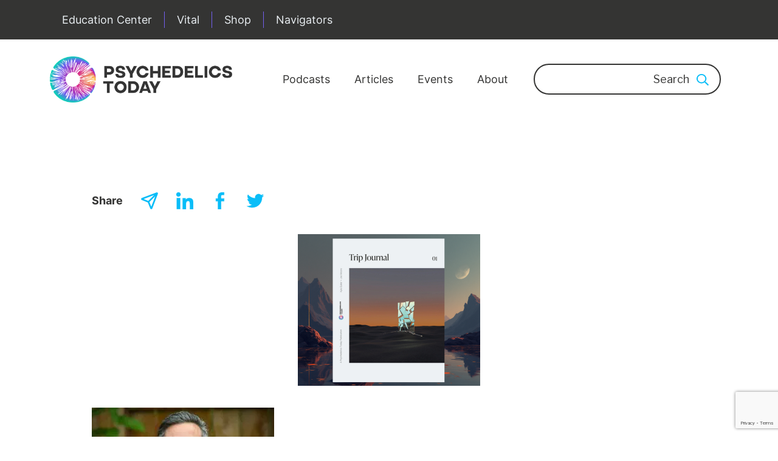

--- FILE ---
content_type: text/html; charset=utf-8
request_url: https://www.google.com/recaptcha/api2/anchor?ar=1&k=6Leto80ZAAAAAK0-dZnw4l95dHiQSsGC-k8VPJh2&co=aHR0cHM6Ly9wc3ljaGVkZWxpY3N0b2RheS5jb206NDQz&hl=en&v=PoyoqOPhxBO7pBk68S4YbpHZ&size=invisible&anchor-ms=20000&execute-ms=30000&cb=dwk9pdjrevw
body_size: 48659
content:
<!DOCTYPE HTML><html dir="ltr" lang="en"><head><meta http-equiv="Content-Type" content="text/html; charset=UTF-8">
<meta http-equiv="X-UA-Compatible" content="IE=edge">
<title>reCAPTCHA</title>
<style type="text/css">
/* cyrillic-ext */
@font-face {
  font-family: 'Roboto';
  font-style: normal;
  font-weight: 400;
  font-stretch: 100%;
  src: url(//fonts.gstatic.com/s/roboto/v48/KFO7CnqEu92Fr1ME7kSn66aGLdTylUAMa3GUBHMdazTgWw.woff2) format('woff2');
  unicode-range: U+0460-052F, U+1C80-1C8A, U+20B4, U+2DE0-2DFF, U+A640-A69F, U+FE2E-FE2F;
}
/* cyrillic */
@font-face {
  font-family: 'Roboto';
  font-style: normal;
  font-weight: 400;
  font-stretch: 100%;
  src: url(//fonts.gstatic.com/s/roboto/v48/KFO7CnqEu92Fr1ME7kSn66aGLdTylUAMa3iUBHMdazTgWw.woff2) format('woff2');
  unicode-range: U+0301, U+0400-045F, U+0490-0491, U+04B0-04B1, U+2116;
}
/* greek-ext */
@font-face {
  font-family: 'Roboto';
  font-style: normal;
  font-weight: 400;
  font-stretch: 100%;
  src: url(//fonts.gstatic.com/s/roboto/v48/KFO7CnqEu92Fr1ME7kSn66aGLdTylUAMa3CUBHMdazTgWw.woff2) format('woff2');
  unicode-range: U+1F00-1FFF;
}
/* greek */
@font-face {
  font-family: 'Roboto';
  font-style: normal;
  font-weight: 400;
  font-stretch: 100%;
  src: url(//fonts.gstatic.com/s/roboto/v48/KFO7CnqEu92Fr1ME7kSn66aGLdTylUAMa3-UBHMdazTgWw.woff2) format('woff2');
  unicode-range: U+0370-0377, U+037A-037F, U+0384-038A, U+038C, U+038E-03A1, U+03A3-03FF;
}
/* math */
@font-face {
  font-family: 'Roboto';
  font-style: normal;
  font-weight: 400;
  font-stretch: 100%;
  src: url(//fonts.gstatic.com/s/roboto/v48/KFO7CnqEu92Fr1ME7kSn66aGLdTylUAMawCUBHMdazTgWw.woff2) format('woff2');
  unicode-range: U+0302-0303, U+0305, U+0307-0308, U+0310, U+0312, U+0315, U+031A, U+0326-0327, U+032C, U+032F-0330, U+0332-0333, U+0338, U+033A, U+0346, U+034D, U+0391-03A1, U+03A3-03A9, U+03B1-03C9, U+03D1, U+03D5-03D6, U+03F0-03F1, U+03F4-03F5, U+2016-2017, U+2034-2038, U+203C, U+2040, U+2043, U+2047, U+2050, U+2057, U+205F, U+2070-2071, U+2074-208E, U+2090-209C, U+20D0-20DC, U+20E1, U+20E5-20EF, U+2100-2112, U+2114-2115, U+2117-2121, U+2123-214F, U+2190, U+2192, U+2194-21AE, U+21B0-21E5, U+21F1-21F2, U+21F4-2211, U+2213-2214, U+2216-22FF, U+2308-230B, U+2310, U+2319, U+231C-2321, U+2336-237A, U+237C, U+2395, U+239B-23B7, U+23D0, U+23DC-23E1, U+2474-2475, U+25AF, U+25B3, U+25B7, U+25BD, U+25C1, U+25CA, U+25CC, U+25FB, U+266D-266F, U+27C0-27FF, U+2900-2AFF, U+2B0E-2B11, U+2B30-2B4C, U+2BFE, U+3030, U+FF5B, U+FF5D, U+1D400-1D7FF, U+1EE00-1EEFF;
}
/* symbols */
@font-face {
  font-family: 'Roboto';
  font-style: normal;
  font-weight: 400;
  font-stretch: 100%;
  src: url(//fonts.gstatic.com/s/roboto/v48/KFO7CnqEu92Fr1ME7kSn66aGLdTylUAMaxKUBHMdazTgWw.woff2) format('woff2');
  unicode-range: U+0001-000C, U+000E-001F, U+007F-009F, U+20DD-20E0, U+20E2-20E4, U+2150-218F, U+2190, U+2192, U+2194-2199, U+21AF, U+21E6-21F0, U+21F3, U+2218-2219, U+2299, U+22C4-22C6, U+2300-243F, U+2440-244A, U+2460-24FF, U+25A0-27BF, U+2800-28FF, U+2921-2922, U+2981, U+29BF, U+29EB, U+2B00-2BFF, U+4DC0-4DFF, U+FFF9-FFFB, U+10140-1018E, U+10190-1019C, U+101A0, U+101D0-101FD, U+102E0-102FB, U+10E60-10E7E, U+1D2C0-1D2D3, U+1D2E0-1D37F, U+1F000-1F0FF, U+1F100-1F1AD, U+1F1E6-1F1FF, U+1F30D-1F30F, U+1F315, U+1F31C, U+1F31E, U+1F320-1F32C, U+1F336, U+1F378, U+1F37D, U+1F382, U+1F393-1F39F, U+1F3A7-1F3A8, U+1F3AC-1F3AF, U+1F3C2, U+1F3C4-1F3C6, U+1F3CA-1F3CE, U+1F3D4-1F3E0, U+1F3ED, U+1F3F1-1F3F3, U+1F3F5-1F3F7, U+1F408, U+1F415, U+1F41F, U+1F426, U+1F43F, U+1F441-1F442, U+1F444, U+1F446-1F449, U+1F44C-1F44E, U+1F453, U+1F46A, U+1F47D, U+1F4A3, U+1F4B0, U+1F4B3, U+1F4B9, U+1F4BB, U+1F4BF, U+1F4C8-1F4CB, U+1F4D6, U+1F4DA, U+1F4DF, U+1F4E3-1F4E6, U+1F4EA-1F4ED, U+1F4F7, U+1F4F9-1F4FB, U+1F4FD-1F4FE, U+1F503, U+1F507-1F50B, U+1F50D, U+1F512-1F513, U+1F53E-1F54A, U+1F54F-1F5FA, U+1F610, U+1F650-1F67F, U+1F687, U+1F68D, U+1F691, U+1F694, U+1F698, U+1F6AD, U+1F6B2, U+1F6B9-1F6BA, U+1F6BC, U+1F6C6-1F6CF, U+1F6D3-1F6D7, U+1F6E0-1F6EA, U+1F6F0-1F6F3, U+1F6F7-1F6FC, U+1F700-1F7FF, U+1F800-1F80B, U+1F810-1F847, U+1F850-1F859, U+1F860-1F887, U+1F890-1F8AD, U+1F8B0-1F8BB, U+1F8C0-1F8C1, U+1F900-1F90B, U+1F93B, U+1F946, U+1F984, U+1F996, U+1F9E9, U+1FA00-1FA6F, U+1FA70-1FA7C, U+1FA80-1FA89, U+1FA8F-1FAC6, U+1FACE-1FADC, U+1FADF-1FAE9, U+1FAF0-1FAF8, U+1FB00-1FBFF;
}
/* vietnamese */
@font-face {
  font-family: 'Roboto';
  font-style: normal;
  font-weight: 400;
  font-stretch: 100%;
  src: url(//fonts.gstatic.com/s/roboto/v48/KFO7CnqEu92Fr1ME7kSn66aGLdTylUAMa3OUBHMdazTgWw.woff2) format('woff2');
  unicode-range: U+0102-0103, U+0110-0111, U+0128-0129, U+0168-0169, U+01A0-01A1, U+01AF-01B0, U+0300-0301, U+0303-0304, U+0308-0309, U+0323, U+0329, U+1EA0-1EF9, U+20AB;
}
/* latin-ext */
@font-face {
  font-family: 'Roboto';
  font-style: normal;
  font-weight: 400;
  font-stretch: 100%;
  src: url(//fonts.gstatic.com/s/roboto/v48/KFO7CnqEu92Fr1ME7kSn66aGLdTylUAMa3KUBHMdazTgWw.woff2) format('woff2');
  unicode-range: U+0100-02BA, U+02BD-02C5, U+02C7-02CC, U+02CE-02D7, U+02DD-02FF, U+0304, U+0308, U+0329, U+1D00-1DBF, U+1E00-1E9F, U+1EF2-1EFF, U+2020, U+20A0-20AB, U+20AD-20C0, U+2113, U+2C60-2C7F, U+A720-A7FF;
}
/* latin */
@font-face {
  font-family: 'Roboto';
  font-style: normal;
  font-weight: 400;
  font-stretch: 100%;
  src: url(//fonts.gstatic.com/s/roboto/v48/KFO7CnqEu92Fr1ME7kSn66aGLdTylUAMa3yUBHMdazQ.woff2) format('woff2');
  unicode-range: U+0000-00FF, U+0131, U+0152-0153, U+02BB-02BC, U+02C6, U+02DA, U+02DC, U+0304, U+0308, U+0329, U+2000-206F, U+20AC, U+2122, U+2191, U+2193, U+2212, U+2215, U+FEFF, U+FFFD;
}
/* cyrillic-ext */
@font-face {
  font-family: 'Roboto';
  font-style: normal;
  font-weight: 500;
  font-stretch: 100%;
  src: url(//fonts.gstatic.com/s/roboto/v48/KFO7CnqEu92Fr1ME7kSn66aGLdTylUAMa3GUBHMdazTgWw.woff2) format('woff2');
  unicode-range: U+0460-052F, U+1C80-1C8A, U+20B4, U+2DE0-2DFF, U+A640-A69F, U+FE2E-FE2F;
}
/* cyrillic */
@font-face {
  font-family: 'Roboto';
  font-style: normal;
  font-weight: 500;
  font-stretch: 100%;
  src: url(//fonts.gstatic.com/s/roboto/v48/KFO7CnqEu92Fr1ME7kSn66aGLdTylUAMa3iUBHMdazTgWw.woff2) format('woff2');
  unicode-range: U+0301, U+0400-045F, U+0490-0491, U+04B0-04B1, U+2116;
}
/* greek-ext */
@font-face {
  font-family: 'Roboto';
  font-style: normal;
  font-weight: 500;
  font-stretch: 100%;
  src: url(//fonts.gstatic.com/s/roboto/v48/KFO7CnqEu92Fr1ME7kSn66aGLdTylUAMa3CUBHMdazTgWw.woff2) format('woff2');
  unicode-range: U+1F00-1FFF;
}
/* greek */
@font-face {
  font-family: 'Roboto';
  font-style: normal;
  font-weight: 500;
  font-stretch: 100%;
  src: url(//fonts.gstatic.com/s/roboto/v48/KFO7CnqEu92Fr1ME7kSn66aGLdTylUAMa3-UBHMdazTgWw.woff2) format('woff2');
  unicode-range: U+0370-0377, U+037A-037F, U+0384-038A, U+038C, U+038E-03A1, U+03A3-03FF;
}
/* math */
@font-face {
  font-family: 'Roboto';
  font-style: normal;
  font-weight: 500;
  font-stretch: 100%;
  src: url(//fonts.gstatic.com/s/roboto/v48/KFO7CnqEu92Fr1ME7kSn66aGLdTylUAMawCUBHMdazTgWw.woff2) format('woff2');
  unicode-range: U+0302-0303, U+0305, U+0307-0308, U+0310, U+0312, U+0315, U+031A, U+0326-0327, U+032C, U+032F-0330, U+0332-0333, U+0338, U+033A, U+0346, U+034D, U+0391-03A1, U+03A3-03A9, U+03B1-03C9, U+03D1, U+03D5-03D6, U+03F0-03F1, U+03F4-03F5, U+2016-2017, U+2034-2038, U+203C, U+2040, U+2043, U+2047, U+2050, U+2057, U+205F, U+2070-2071, U+2074-208E, U+2090-209C, U+20D0-20DC, U+20E1, U+20E5-20EF, U+2100-2112, U+2114-2115, U+2117-2121, U+2123-214F, U+2190, U+2192, U+2194-21AE, U+21B0-21E5, U+21F1-21F2, U+21F4-2211, U+2213-2214, U+2216-22FF, U+2308-230B, U+2310, U+2319, U+231C-2321, U+2336-237A, U+237C, U+2395, U+239B-23B7, U+23D0, U+23DC-23E1, U+2474-2475, U+25AF, U+25B3, U+25B7, U+25BD, U+25C1, U+25CA, U+25CC, U+25FB, U+266D-266F, U+27C0-27FF, U+2900-2AFF, U+2B0E-2B11, U+2B30-2B4C, U+2BFE, U+3030, U+FF5B, U+FF5D, U+1D400-1D7FF, U+1EE00-1EEFF;
}
/* symbols */
@font-face {
  font-family: 'Roboto';
  font-style: normal;
  font-weight: 500;
  font-stretch: 100%;
  src: url(//fonts.gstatic.com/s/roboto/v48/KFO7CnqEu92Fr1ME7kSn66aGLdTylUAMaxKUBHMdazTgWw.woff2) format('woff2');
  unicode-range: U+0001-000C, U+000E-001F, U+007F-009F, U+20DD-20E0, U+20E2-20E4, U+2150-218F, U+2190, U+2192, U+2194-2199, U+21AF, U+21E6-21F0, U+21F3, U+2218-2219, U+2299, U+22C4-22C6, U+2300-243F, U+2440-244A, U+2460-24FF, U+25A0-27BF, U+2800-28FF, U+2921-2922, U+2981, U+29BF, U+29EB, U+2B00-2BFF, U+4DC0-4DFF, U+FFF9-FFFB, U+10140-1018E, U+10190-1019C, U+101A0, U+101D0-101FD, U+102E0-102FB, U+10E60-10E7E, U+1D2C0-1D2D3, U+1D2E0-1D37F, U+1F000-1F0FF, U+1F100-1F1AD, U+1F1E6-1F1FF, U+1F30D-1F30F, U+1F315, U+1F31C, U+1F31E, U+1F320-1F32C, U+1F336, U+1F378, U+1F37D, U+1F382, U+1F393-1F39F, U+1F3A7-1F3A8, U+1F3AC-1F3AF, U+1F3C2, U+1F3C4-1F3C6, U+1F3CA-1F3CE, U+1F3D4-1F3E0, U+1F3ED, U+1F3F1-1F3F3, U+1F3F5-1F3F7, U+1F408, U+1F415, U+1F41F, U+1F426, U+1F43F, U+1F441-1F442, U+1F444, U+1F446-1F449, U+1F44C-1F44E, U+1F453, U+1F46A, U+1F47D, U+1F4A3, U+1F4B0, U+1F4B3, U+1F4B9, U+1F4BB, U+1F4BF, U+1F4C8-1F4CB, U+1F4D6, U+1F4DA, U+1F4DF, U+1F4E3-1F4E6, U+1F4EA-1F4ED, U+1F4F7, U+1F4F9-1F4FB, U+1F4FD-1F4FE, U+1F503, U+1F507-1F50B, U+1F50D, U+1F512-1F513, U+1F53E-1F54A, U+1F54F-1F5FA, U+1F610, U+1F650-1F67F, U+1F687, U+1F68D, U+1F691, U+1F694, U+1F698, U+1F6AD, U+1F6B2, U+1F6B9-1F6BA, U+1F6BC, U+1F6C6-1F6CF, U+1F6D3-1F6D7, U+1F6E0-1F6EA, U+1F6F0-1F6F3, U+1F6F7-1F6FC, U+1F700-1F7FF, U+1F800-1F80B, U+1F810-1F847, U+1F850-1F859, U+1F860-1F887, U+1F890-1F8AD, U+1F8B0-1F8BB, U+1F8C0-1F8C1, U+1F900-1F90B, U+1F93B, U+1F946, U+1F984, U+1F996, U+1F9E9, U+1FA00-1FA6F, U+1FA70-1FA7C, U+1FA80-1FA89, U+1FA8F-1FAC6, U+1FACE-1FADC, U+1FADF-1FAE9, U+1FAF0-1FAF8, U+1FB00-1FBFF;
}
/* vietnamese */
@font-face {
  font-family: 'Roboto';
  font-style: normal;
  font-weight: 500;
  font-stretch: 100%;
  src: url(//fonts.gstatic.com/s/roboto/v48/KFO7CnqEu92Fr1ME7kSn66aGLdTylUAMa3OUBHMdazTgWw.woff2) format('woff2');
  unicode-range: U+0102-0103, U+0110-0111, U+0128-0129, U+0168-0169, U+01A0-01A1, U+01AF-01B0, U+0300-0301, U+0303-0304, U+0308-0309, U+0323, U+0329, U+1EA0-1EF9, U+20AB;
}
/* latin-ext */
@font-face {
  font-family: 'Roboto';
  font-style: normal;
  font-weight: 500;
  font-stretch: 100%;
  src: url(//fonts.gstatic.com/s/roboto/v48/KFO7CnqEu92Fr1ME7kSn66aGLdTylUAMa3KUBHMdazTgWw.woff2) format('woff2');
  unicode-range: U+0100-02BA, U+02BD-02C5, U+02C7-02CC, U+02CE-02D7, U+02DD-02FF, U+0304, U+0308, U+0329, U+1D00-1DBF, U+1E00-1E9F, U+1EF2-1EFF, U+2020, U+20A0-20AB, U+20AD-20C0, U+2113, U+2C60-2C7F, U+A720-A7FF;
}
/* latin */
@font-face {
  font-family: 'Roboto';
  font-style: normal;
  font-weight: 500;
  font-stretch: 100%;
  src: url(//fonts.gstatic.com/s/roboto/v48/KFO7CnqEu92Fr1ME7kSn66aGLdTylUAMa3yUBHMdazQ.woff2) format('woff2');
  unicode-range: U+0000-00FF, U+0131, U+0152-0153, U+02BB-02BC, U+02C6, U+02DA, U+02DC, U+0304, U+0308, U+0329, U+2000-206F, U+20AC, U+2122, U+2191, U+2193, U+2212, U+2215, U+FEFF, U+FFFD;
}
/* cyrillic-ext */
@font-face {
  font-family: 'Roboto';
  font-style: normal;
  font-weight: 900;
  font-stretch: 100%;
  src: url(//fonts.gstatic.com/s/roboto/v48/KFO7CnqEu92Fr1ME7kSn66aGLdTylUAMa3GUBHMdazTgWw.woff2) format('woff2');
  unicode-range: U+0460-052F, U+1C80-1C8A, U+20B4, U+2DE0-2DFF, U+A640-A69F, U+FE2E-FE2F;
}
/* cyrillic */
@font-face {
  font-family: 'Roboto';
  font-style: normal;
  font-weight: 900;
  font-stretch: 100%;
  src: url(//fonts.gstatic.com/s/roboto/v48/KFO7CnqEu92Fr1ME7kSn66aGLdTylUAMa3iUBHMdazTgWw.woff2) format('woff2');
  unicode-range: U+0301, U+0400-045F, U+0490-0491, U+04B0-04B1, U+2116;
}
/* greek-ext */
@font-face {
  font-family: 'Roboto';
  font-style: normal;
  font-weight: 900;
  font-stretch: 100%;
  src: url(//fonts.gstatic.com/s/roboto/v48/KFO7CnqEu92Fr1ME7kSn66aGLdTylUAMa3CUBHMdazTgWw.woff2) format('woff2');
  unicode-range: U+1F00-1FFF;
}
/* greek */
@font-face {
  font-family: 'Roboto';
  font-style: normal;
  font-weight: 900;
  font-stretch: 100%;
  src: url(//fonts.gstatic.com/s/roboto/v48/KFO7CnqEu92Fr1ME7kSn66aGLdTylUAMa3-UBHMdazTgWw.woff2) format('woff2');
  unicode-range: U+0370-0377, U+037A-037F, U+0384-038A, U+038C, U+038E-03A1, U+03A3-03FF;
}
/* math */
@font-face {
  font-family: 'Roboto';
  font-style: normal;
  font-weight: 900;
  font-stretch: 100%;
  src: url(//fonts.gstatic.com/s/roboto/v48/KFO7CnqEu92Fr1ME7kSn66aGLdTylUAMawCUBHMdazTgWw.woff2) format('woff2');
  unicode-range: U+0302-0303, U+0305, U+0307-0308, U+0310, U+0312, U+0315, U+031A, U+0326-0327, U+032C, U+032F-0330, U+0332-0333, U+0338, U+033A, U+0346, U+034D, U+0391-03A1, U+03A3-03A9, U+03B1-03C9, U+03D1, U+03D5-03D6, U+03F0-03F1, U+03F4-03F5, U+2016-2017, U+2034-2038, U+203C, U+2040, U+2043, U+2047, U+2050, U+2057, U+205F, U+2070-2071, U+2074-208E, U+2090-209C, U+20D0-20DC, U+20E1, U+20E5-20EF, U+2100-2112, U+2114-2115, U+2117-2121, U+2123-214F, U+2190, U+2192, U+2194-21AE, U+21B0-21E5, U+21F1-21F2, U+21F4-2211, U+2213-2214, U+2216-22FF, U+2308-230B, U+2310, U+2319, U+231C-2321, U+2336-237A, U+237C, U+2395, U+239B-23B7, U+23D0, U+23DC-23E1, U+2474-2475, U+25AF, U+25B3, U+25B7, U+25BD, U+25C1, U+25CA, U+25CC, U+25FB, U+266D-266F, U+27C0-27FF, U+2900-2AFF, U+2B0E-2B11, U+2B30-2B4C, U+2BFE, U+3030, U+FF5B, U+FF5D, U+1D400-1D7FF, U+1EE00-1EEFF;
}
/* symbols */
@font-face {
  font-family: 'Roboto';
  font-style: normal;
  font-weight: 900;
  font-stretch: 100%;
  src: url(//fonts.gstatic.com/s/roboto/v48/KFO7CnqEu92Fr1ME7kSn66aGLdTylUAMaxKUBHMdazTgWw.woff2) format('woff2');
  unicode-range: U+0001-000C, U+000E-001F, U+007F-009F, U+20DD-20E0, U+20E2-20E4, U+2150-218F, U+2190, U+2192, U+2194-2199, U+21AF, U+21E6-21F0, U+21F3, U+2218-2219, U+2299, U+22C4-22C6, U+2300-243F, U+2440-244A, U+2460-24FF, U+25A0-27BF, U+2800-28FF, U+2921-2922, U+2981, U+29BF, U+29EB, U+2B00-2BFF, U+4DC0-4DFF, U+FFF9-FFFB, U+10140-1018E, U+10190-1019C, U+101A0, U+101D0-101FD, U+102E0-102FB, U+10E60-10E7E, U+1D2C0-1D2D3, U+1D2E0-1D37F, U+1F000-1F0FF, U+1F100-1F1AD, U+1F1E6-1F1FF, U+1F30D-1F30F, U+1F315, U+1F31C, U+1F31E, U+1F320-1F32C, U+1F336, U+1F378, U+1F37D, U+1F382, U+1F393-1F39F, U+1F3A7-1F3A8, U+1F3AC-1F3AF, U+1F3C2, U+1F3C4-1F3C6, U+1F3CA-1F3CE, U+1F3D4-1F3E0, U+1F3ED, U+1F3F1-1F3F3, U+1F3F5-1F3F7, U+1F408, U+1F415, U+1F41F, U+1F426, U+1F43F, U+1F441-1F442, U+1F444, U+1F446-1F449, U+1F44C-1F44E, U+1F453, U+1F46A, U+1F47D, U+1F4A3, U+1F4B0, U+1F4B3, U+1F4B9, U+1F4BB, U+1F4BF, U+1F4C8-1F4CB, U+1F4D6, U+1F4DA, U+1F4DF, U+1F4E3-1F4E6, U+1F4EA-1F4ED, U+1F4F7, U+1F4F9-1F4FB, U+1F4FD-1F4FE, U+1F503, U+1F507-1F50B, U+1F50D, U+1F512-1F513, U+1F53E-1F54A, U+1F54F-1F5FA, U+1F610, U+1F650-1F67F, U+1F687, U+1F68D, U+1F691, U+1F694, U+1F698, U+1F6AD, U+1F6B2, U+1F6B9-1F6BA, U+1F6BC, U+1F6C6-1F6CF, U+1F6D3-1F6D7, U+1F6E0-1F6EA, U+1F6F0-1F6F3, U+1F6F7-1F6FC, U+1F700-1F7FF, U+1F800-1F80B, U+1F810-1F847, U+1F850-1F859, U+1F860-1F887, U+1F890-1F8AD, U+1F8B0-1F8BB, U+1F8C0-1F8C1, U+1F900-1F90B, U+1F93B, U+1F946, U+1F984, U+1F996, U+1F9E9, U+1FA00-1FA6F, U+1FA70-1FA7C, U+1FA80-1FA89, U+1FA8F-1FAC6, U+1FACE-1FADC, U+1FADF-1FAE9, U+1FAF0-1FAF8, U+1FB00-1FBFF;
}
/* vietnamese */
@font-face {
  font-family: 'Roboto';
  font-style: normal;
  font-weight: 900;
  font-stretch: 100%;
  src: url(//fonts.gstatic.com/s/roboto/v48/KFO7CnqEu92Fr1ME7kSn66aGLdTylUAMa3OUBHMdazTgWw.woff2) format('woff2');
  unicode-range: U+0102-0103, U+0110-0111, U+0128-0129, U+0168-0169, U+01A0-01A1, U+01AF-01B0, U+0300-0301, U+0303-0304, U+0308-0309, U+0323, U+0329, U+1EA0-1EF9, U+20AB;
}
/* latin-ext */
@font-face {
  font-family: 'Roboto';
  font-style: normal;
  font-weight: 900;
  font-stretch: 100%;
  src: url(//fonts.gstatic.com/s/roboto/v48/KFO7CnqEu92Fr1ME7kSn66aGLdTylUAMa3KUBHMdazTgWw.woff2) format('woff2');
  unicode-range: U+0100-02BA, U+02BD-02C5, U+02C7-02CC, U+02CE-02D7, U+02DD-02FF, U+0304, U+0308, U+0329, U+1D00-1DBF, U+1E00-1E9F, U+1EF2-1EFF, U+2020, U+20A0-20AB, U+20AD-20C0, U+2113, U+2C60-2C7F, U+A720-A7FF;
}
/* latin */
@font-face {
  font-family: 'Roboto';
  font-style: normal;
  font-weight: 900;
  font-stretch: 100%;
  src: url(//fonts.gstatic.com/s/roboto/v48/KFO7CnqEu92Fr1ME7kSn66aGLdTylUAMa3yUBHMdazQ.woff2) format('woff2');
  unicode-range: U+0000-00FF, U+0131, U+0152-0153, U+02BB-02BC, U+02C6, U+02DA, U+02DC, U+0304, U+0308, U+0329, U+2000-206F, U+20AC, U+2122, U+2191, U+2193, U+2212, U+2215, U+FEFF, U+FFFD;
}

</style>
<link rel="stylesheet" type="text/css" href="https://www.gstatic.com/recaptcha/releases/PoyoqOPhxBO7pBk68S4YbpHZ/styles__ltr.css">
<script nonce="bySDGMD-Mg-29-B6rWTSgw" type="text/javascript">window['__recaptcha_api'] = 'https://www.google.com/recaptcha/api2/';</script>
<script type="text/javascript" src="https://www.gstatic.com/recaptcha/releases/PoyoqOPhxBO7pBk68S4YbpHZ/recaptcha__en.js" nonce="bySDGMD-Mg-29-B6rWTSgw">
      
    </script></head>
<body><div id="rc-anchor-alert" class="rc-anchor-alert"></div>
<input type="hidden" id="recaptcha-token" value="[base64]">
<script type="text/javascript" nonce="bySDGMD-Mg-29-B6rWTSgw">
      recaptcha.anchor.Main.init("[\x22ainput\x22,[\x22bgdata\x22,\x22\x22,\[base64]/[base64]/UltIKytdPWE6KGE8MjA0OD9SW0grK109YT4+NnwxOTI6KChhJjY0NTEyKT09NTUyOTYmJnErMTxoLmxlbmd0aCYmKGguY2hhckNvZGVBdChxKzEpJjY0NTEyKT09NTYzMjA/[base64]/MjU1OlI/[base64]/[base64]/[base64]/[base64]/[base64]/[base64]/[base64]/[base64]/[base64]/[base64]\x22,\[base64]\\u003d\x22,\x22woHChVjDt8Kqf0/CusOjVR/DhsOCYgs4wql/[base64]/DpnbCksKowprDuAVUA0/DvMOoZkkdCsKJXxoewrfDnyHCn8K5LmvCr8OtAcOJw5zCqsOhw5fDncKCwp/ClERhwrU/L8KYw4wFwrlewpLCognDhcOebi7Cj8Ola37DsMOabXJ2NMOIR8KPwo/CvMOlw5HDm14cEGrDscKswrZOwovDlk7Cg8Kuw6PDnsOzwrM4w53DsMKKSRnDlxhQMgXDuiJWw65BNlvDvSvCrcKVZSHDtMKKwqAHIR5ZG8OYFMKXw43DmcKqwr3CpkUgYlLCgMO2NcKfwoZ+dWLCjcK5wp/DoxEUcAjDrMOIcsKdwp7CrRVewrtIwrrCoMOhTMOiw5/CiW/ClyEPw73DvAxDwrHDm8KvwrXCvMKeWsOVwqzCvlTCo3vCu3F0w7/DgGrCvcKsHGYMS8O+w4DDlhxJJRHDo8OKDMKUwq3DmTTDsMObJcOED21xVcOXX8O+fCcNesOMIsKuwp/CmMKMwoHDiRRIw6xzw7/DgsOeDMKPW8KME8OeF8ObU8Krw73DmXPCkmPDk3B+KcKyw7jCg8O2wp/Dj8KgcsO6wqfDp0M3OCrClhvDrwNHP8Kmw4bDuRLDqWY8LcO7wrtvwp1SQinCnVUpQ8KSwoPCm8Ouw6V+a8KRJMKmw6x0wqEbwrHDgsKiwoMdTEbCv8K4wpstwqcCO8OqasKhw5/DkzU7Y8OxB8Kyw7zDucO1VC9Nw53DnQzDgBHCjQNvIFMsMxjDn8O6KCATwoXCjmnCm2jClMK4wprDmcKhWS/[base64]/w504wp7DnQDDiMKrBQh8wr/DlA3Cr2bCgHTDnVLDk0HCu8O8wrJyeMOheFJtAcKqf8KSLAQFdATCgT7DgMOuw7HCmhd5wqEdWHgbw6Y1wp51w7nCgmXDi2Fxw6s2dXHCt8K8w6/CpMOWaXlaZcKwMls/[base64]/Dm8KAwo/CgcKkwotZWWXDhcOkR355b8KtwrJOw6Akw7bDpGZewrl5worChzpqSyQhXCPCjMOkIsKwWDpQw49CUsOawo4ZTsKtwpg0w6/Di2IBQMKcS194JcKcbWnCilDCtMOvdS/[base64]/DuQ7CgcOUaSbCo8KGIXlcOcO5A8KXJcOlwpsGwq/[base64]/[base64]/CsAnDvMOOVlPDtTNQwr7DssOLw7wmLjjCk8K3wr5xw411XAfDhHd0wp3ChHkHwpQvw5jCkjrDiMKKQzMNwrUewqQUScOgwoNDw7DDgsKdEjcSdV4kbHIcKhjDm8KIPGc5wpTDg8O/w6XCkMOqw5Z/wr/CisOFw43Cg8ORCDoqw7FDJcOww7nDuiXDjsOawrUSwqhpJ8OdJ8OcQHTDo8KxwrHDlWcVMgASw4MaUsKWwrjChMOZeGVbw6ZKL8OERRjDusKawoA3QcO6cF7DrsKBBsKYM1giT8KtHCwZIygzwpLDo8ORN8OTwptyTy7Cn0/Cp8KXSl0ewqIeIMOYLAfDi8K/Tjxvw5HDgsK5DlZsKcKXw4ZLcyNlBcKySlTCqU/DrGQhB2jCunwkw6pYwokCACAkcFPDt8OcwqV/[base64]/Cg8KuKsKFDi3Dh8OfwojCjXtAwpfDjsOowpDCpsORYcKBH1BrLcKtw4F2J27DpkDCqwLCrsOsUkNiw4tTehx8B8Kmwo/Dr8OfUFbCtQoiViQTO2bChH8JNx3DqVfDtEh2HE/CrMOfwqLDsMKmwrzCimpJwrTCq8KBwrs/HsO0UsK7w4oEw4F5w4jDqMOAwptZA212esK9bwgfw453wrxpQAFweAzCqFDCi8KHwppBBCkNwrXDu8Ocw5gKw5jCg8KGwq8ESsOEaUXDiC4/TzHDjSvDosK8woFQw6IPIQddwrHCqDZdXllVasO0w7zDrD3Ck8KTAsO8VgNrIiPCtgLCq8Kxw6XCjzDDlsK3KsKywqQzw6XDrsKLwq9kI8KkE8K9wrfDrw5kFkTDiSDDvizDr8KdI8OgJHMmw4R8DVHCt8Ofa8Kfw7V3wqQMw7ESwp3Dm8KSw4/DsWYSaGLDjMOrwrPDusORwrjCtCFswo1cw4LDoiHCoMOMWsK6woPDrcKrcsONAlUdCsKqwpLDqSvDqsOTRMKAw7l7wocywrTDvcKyw6XDtGjDgcOgFsK7wqbCo8Kdb8KDw6A3w6wJw7dNF8Kyw55xwrwlM0XCrVzDoMOvU8OdwobDn0DCowNEc3PDgcO/[base64]/ChMOqwolow7rCmcOYb8Oad8OKwqslwq4lABvDtcObwrDCicKNNV3DqcK5wrzDoTYVw40Yw4Y+w5N/LWxUw4XDtcOSThhmwpwIXzIDFMKrecKowqEGd0XDm8OOQljCl2ABDcOzemfDisOBPsOgCzh4URHDq8KbGCcdw7zDoyLCrMOLGx3DrcKbBl1qw615woJGw40Kw4VhbcOiMh/DqsKnJcOPFUxtwqnDuTHCisO9w6lRw6E/[base64]/CucKiw4XCmcO6w7rCrcOVSCRwwrp6cMOrIwHDlsKqa3vDkEoGfsKqO8KcRMKnw6Bdw6BTw4Z4w5hIAnsmTjfDsF8Awp/DucKOfivDsyTDr8OZwo5OwpjDnBPDn8OcHcKUHj4WHMOlS8KyFR3CrGXCrHwOYsKow5DDvcKiwrnDgwfDmMOrw7DDlxvCvDgVw613w7MUwqJiw7PDosKow5PDrMOJwowBXxI3DVDDrMO3w64lBcKIQksLw7QTw5XDl8KBwqsWw7l0wrbCgsO/w7PCjcO7w70lKHPDh0/[base64]/Dh2ADY8KRwr4Rw67DlQzCm8K0wqbDmMKdZcOYwpBvwoLDrsOqwq59w73DrMKPcsOfw64yYcOgYiJpw7PChMKBwpwuNmfDhB3CsCQDUhluw7fCocOjwofCjsKSVMKqw5XDj21mNsK9w6t7woHCgcOqJRDCo8KCw7/[base64]/DqMKUw6obDsKBeFJYw5BlD8O+bRgCdlYqw74SeDpEacOWScOqQcOSwo3Du8KqwqZnw45pK8OvwrVvQ1cBwrnCiHQWOcOSclgQwpLDtsKQwqZLw7jCgcKxYMOpwrfDrgLCq8K6d8O3w5LCl2DCnxzDnMONwqNZw5PDkl/CrsKPVsOMEjvDk8OnE8OnL8O8w4dTw7Jgw5Bba1rCsRHCgg7CpcKvFh5tVTzCnGd3wrx7XF3CuMOlWx0AGcOqw6p3w6nCiRzDlMODwrYow4XDisOgw4l7E8Ogw5E9w6rDqsKtaXLDjiXCj8O1wrJ+CT/ChcOhIhXDmMOHbcOZYiIUU8KhwonDk8KMN0nDnsODwpk3YnPDosOtHzDCscK8TBjDlMKxwrVAwqfDpEzDkSl9w5MUF8Otwq5jw7p8CsOdcUhLRmkmFMO2cWFbWMO9w4cBcC/DnGbCg1NcSWk/[base64]/Dl8OMQzVRciZLcSdmwrw7wrvDgsKJScOWaQ/DgcOTTxk9VMOxVMOIw7nCisKQc1pSwqXCrBPDq0HCuMKkwqTDiBtJw4kVMDbCuVbDm8KBwp5kczU2CkDDp0nCg1jCncKdM8OwwojCpTd/wofCt8K+EsKwK8Ksw5diOMOvDG0aM8OGwpdMKTs7W8O/w5kJGGtVw6bCokkWw5zDlcKOEMOOTH/DoWVjR2fDkSRYfcONe8K0NMK/[base64]/CjcKtw6fDpcKOOinCisOpwqPCgXxyf1rCi8OnJMKeIlDDpsOUIMKVNV/ClcO+CcKLJS/[base64]/ClUdhwoA9TsKnU8OkdQdXw5vDk8OleyEwYQrCpsKDQSDChsOsTx9QcSgqw5N5K1jDq8KzeMK1wqF3w7nDsMKReHzCkG9ifD5RJMKFw5vDkF7ClcOkw7opC0xuwpxvCsK6RsOKwqA6blMUbcKmw64LMndmM1fCoBXDscO7ZsOGwodbwqNgYcO/wpotcsOlw5skICPCisK5esOuwp7Dq8KZwpXDkT3DksOWw48kEsORScOJcQHCnhbCmcKeN37DlsK/OMKYMX/Dj8OKDAcrw7TDkMK1ecOEY0zDoH7DjMKfwrzDo2xPU3ERwrclwoEGw6/CuBzDhcK1wq3DkzgyBEwdwotZOzdgIwHDmsOka8KHOWwwGBLCl8OcPnPDhMKBb2HDqsODAsOWwo0+wps9UQjCpMKXwr3Co8O+wr3Do8O6w6rCp8OewpvCuMOXRsOVTwnDjm7DisOmbMOKwokuCwJkEXHDmgwNdmbCrwIhw6ojTldTHMK1wp/DpsOmwr/[base64]/CrcOJw7TDr8OkwoI0fCjDjiAiw6MJXMOawpzDj1fCnsK6w6cVw7/Cq8KBUCTCkcKHw4fDnGEqMmrCmcOgwqVyXGNYSsOvw63CksKcKH1uwpPCtcK9wrvCvsKBw5psDcOpVsKtwoE8w7LCu0B5Fnl3E8O6bEfCncOtd0Zew6XCscKtw7BQeATCvCvDnMKmGsOgNB/CgTYdw7UQMW7Dl8O5X8KRBk11ZsKOTG9JwowPw5jChsKFaBzCu1dqw6bDr8KSwoA0wq/[base64]/CvjLDusKXwow0Q8K5w4MwU8OCw7sewqZUJ8OMWn7Ds1XDrcK6GBhKwooWJnPCkAM6w5/Ci8OUfsOLZ8OfIMKHw6zCtsONwoJow5RwQiHDmUJgb1xow71sf8O7wp4EwoPDoRoVCcOPIwNvecOdwoDDigdQwo9lI07DiQzCoBbCiVLDhcKBRsKWwq0nCh9pw4Ikw5ZSwrJeYmTCisOkRi/DsTBNCsKNwrjCsDheQyjDsg7CuMKmwqAKwrEENBR9esKTwp1Aw7hRw4ZsWTsCQsOFwrxMw7PDuMODKMOIVwJ6MMOeAw5vUBzDgcKCYsO6QsKwH8KgwrnDicOVw6scwqM8w7HCjExjKVk4wrbDlsKgwpxiw5YBcXwDw7/[base64]/CkMKdwqjCvcK/[base64]/Dv2bDrQwbb0xZMDfCpMO2wrx1wrjChT/[base64]/w4HDm8KMYHnCn8OGwrrCm8KtwoV9c8OdwoLCpW7DpB7CtsOxw5PDpF/DuFkJAUY0w683LMOtLMKFw4NIw4Y6wo3DkMKew4wIw6zDtGAdw7VRZMKPLxPDrghCw4B2wq9qbzvDnBA0wowhYMOSwqk9DMOnwo0kw5NwTMKtcXE2J8KyXsKMIF8yw4Qgfl3Dt8OCDcK9w4/CtwDDoEHCqcOZw4rDqndCTcOaw6bChMODMMOKwoBbwqvCpsOZSMKwacOKw7DDu8O5NkA1wrkkDcKPMMOcw5LDkMKaOjlLSsKmK8OYwrwPwrjDjMO7J8K+UsKwBmHDmMOtw69NbMOeLjxOEMOFwrpIwoAgTMOJYsO/[base64]/CmG/CqGPDpUYwwr/[base64]/CqcOCaiDCgTjClsKrw7zCkMKYw7HDncKCbzPCpMOqEHYiBsKVwoLDoRIqU2ohYcKwO8KZQSLCkHLClsKMey/CocO0bMOre8KUwplhBcO6RsOuKjxoN8KEwrNWbm/DpMOaesOEDsOdfWrDgsKSw7zCg8OELlPCti9rw6Ykw6nDksKaw4oMwoNFw7bDl8OzwqAqw6B8w5UFw7HCg8KJwpXDgi/CsMO6IyTDr17CpzzDhhPCiMKEOMO9AsOqw6jCqsKfSTnChcOKw5pmRU/CisOzZMKmJcO/XMOzSGzCjgzDqSnDli4eCmIZWl4Mw69Aw7/Cgg7Ch8KHXHIAFwrDtcKQwq8Xw7dYTQTChcK3wrfDn8Odw5XCpyDDp8O1w48mwrnDgMKKw69xKQLDqcKNKMKyPMKiC8KRF8K2McKlXQIbRSPClGHCvsOJUSDCicKiw7LCvMOFw6PCvjvCnj8Bw6nCsHYFeR/Dk1I7w5XCp07DiTRYYUzDqh59LcKUw6YiYnrChsO9CsOewpLClsK6wpPCk8Oawq4zwqx3wrDCvQ4GGWUuAsK3wr14w5VNwotywrHCl8O2R8KYYcOkTlsockMDwpB0dsKxSMOkS8Ofw70Bw4YvwrfCnDNVdsOUw7/DmcOAw4Qdwp3CgHjDsMKGSMKRCnE2UlrDq8Kxw5PDisOZw5jCvBzChDMTwrxFasOlwq7DjAzChMKpMsK/[base64]/[base64]/[base64]/wqPDhMObE8KgwpMhS3HCgRfDrMOkwpvDozUdwok0TsOswrrCl8KLH8OuwpVHw77Cr14MPwcnO1wbFljCvsOawpJeR0vDu8OXHjbChSpqwqrDgMORwr7Cm8OvTQBzeRRoBwweYkXCvcO5JBNaw5bDpRvCqcOGH31/w6wlwq1dwrPCj8KGw7hzQVINHsOVQnY9w70bIMOaMBvDq8Oiw59qw6HDjcOea8KlwpTDs03Crj5mwozDp8Ojw4bDr1XDmMOjwrTCi8OmI8KZEMK0acKywrfDl8OYJMKHw5HCo8O/wpECYjTDrV7DkGR2w7hLSMOXw6RcBcO1w7UHaMKCFMOEwogEw4xKcSXCtMK2ahrDtiTCvz7Ch8KUH8OZwrw6wq7DgTRgPQ0Nw6VEwqlxYsKGI0LDsSo/JmnDosKnw5ljXsKiNcKIwp8efsOhw7JsHUo+wpLDv8KuEXHDuMOewq/DrsK3Tyt7w7RPPx42IQ3DvDNDUl98wo7DsVBsUGJCesOAwqPDqsKnwqnDpHxdLwHClcK2IMKwM8O/w7nCmjoIw5sXW13Do2JjwobDmTNFw4XDn33DrsO4UsKYwoVOw7pTw4QvwrJfw4V0w6/CszZAXcOmXMOVLD3CtWrClDoLRBgcwq1uw6kswpNww6JywpXDtMOEccKowrvCihNcw70zwpXCmRBwwpZFw63CuMO3EyXChB1MZ8KHwo5kw7Urw63CsXvDmsKnw6MaG2JmwpQDwp1/wqgCNnQswrXDqMKGN8Osw4nCtjk/wqc1GhZiw4vCtcKUw6oRw6XCn09Uw77Drlgjf8OpEMKJw7fCgm8fwqfDsSVKXGLClD8Bw7QFw7fDpj9Mwq4vGhXCicKFwqTDomjDgMOjw7AcacK1fcOqcSk+w5XDlGnCksOscQAZOQITVX/[base64]/CvxQkcj/[base64]/DoUbDn8KWw6bCvWxEM1AObRwyDcKhFRcQLyZ9KijCkA7DhmJWwpTDmiscAsKhw7wHwrPDtDnDky/CusKTwpU5OEUxScOYFi7CgMOdXBDDncOVw7NjwrEoAcO5w5p7AcOyaTEge8OIwpXDsDpmw7PCoDbDo23DrmDDg8Omwqxfw5XCv1vDpytHw60DwoPDucOTwroPZk/[base64]/Dr8O3TcOywqnCt0Vhw4/CqUEtwpVYw7wKw54BD8OBGsO8w68cMsOHw7BCbikOwoI3GFpQw7UePcO7wpbDhw/DiMKpwrXCoRLCjyPClcK7fMOMfsKxwoc+wrRVS8KGwo0CdMKZwqxsw6HDjD/Dm0Z2dDzDuD1kHcKZw63CicO6VVzDsWhGw4tlw7ABwp7CkSUPUnXDn8OGwo8AwpvDksKuw4NDSlB7wpfDmcOGwr3DisKwwqc8R8KPw7XDkcKjTsO6NMOIDD1fBcOqw4/CgD8swpDDkHoXw6Nqw4LDtzlkYcKtMsKUTcOnNMOPw70rVMOAGgPDmsOCFsKFw7UpcG/DlsKdwqHDiDzDrjIsVXJWGVtzwrTDuW/Cqg3DsMOjcmHCtRnCqH7Cii7CncOVwpIMw4JGfUcEworCtV8vw5/[base64]/DkBQ6SsK4YmwMw4HDtnXDhsKOw5VZw44VfsOva1PDqsK0wqNHAn/DucKlNRHCkcK/BcOhwpDCh0o8w5DCmhtYw7QPSsOeK0PCiH3DtBTCqsK8OsO5wpsdf8ObHsOGBsOjCcKMdlvCughyVsKnUsKhWhMbwpfDqsO1wqMwAMOnQlbDkcO/w5zCh0wbc8OwwoxkwoAxw6/CrzkvHsKuwrZtHcOkwolfW15Kw7nDsMKsLsK/wp7Du8KbIcKwOgHDqsOWwo9Vwr/[base64]/DlX0gwodJw7HDrT/DvsO/cH/CjEjCksOBwrLDh8KzH0PDoMK5w6cuwrrDv8KPw6/DhAJWHzUKw7dMw4EuUCjCjgFQw5nDq8O/TGk9NcKJwoPCl3s3wqFzU8Ozwqc3R27CqnrDiMOSTMK5eVRMNsKzwq4NwqrCmghmIGcfJgZBwrLCo38jw54LwqtuEGHDssO/wqvCqSYaSMKWM8KZwqkqEVddwpQTRsOYJMKCZnB/[base64]/DvDfCq3cuw4ZRUcKgw4tJd0YCwovDoHZxfQ3DkDXClcOsYXNDw5PCthbDqHIzw5dYwonCicKAwpdmZMKJG8KeWMOAw6UtwqjDgiw+OcKUNsKJw7nCvMKUwqnDiMKxSMKuw6DCn8Onw5fCscOxw4hCwoxYbD83ecKBw4zDmMO/MhBeNH4mw4c9NhDCncO9AMO0w7LChcOBw6fDmcO8N8ORHRLDlcK5A8Ova3vDrsKIwpxbw4rDl8KMwqzCnE3CjyvCiMOIWCPDh2zDv19iwoTCr8Orw74uwr/CkMKKNMKCwqLCm8Kjwox6a8K1w5jDiQHChXvDvzjDqCvDv8OtC8KTwq/DqsO6wo7DrsOyw4LDrWnCh8OKDsOWdx7DicOoIcOfw7kFGnJbCcO7A8KZcg9ZTkDDgcOGwqDCrcOowp4Yw4ACChzDkmHDkGDDuMOqwqDDv1sPw5VBfhcRw7fDjh/DvidgL1DDkxxJw7LDhi3Do8KIw7PDoh3CvsOAw590w6Quwr5qwqbDs8O1wovCp2JjTzNxQUQJw4HCncKmw7PCsMKQwq3DtXbCtxIVZwNsMsKiDFHDvgE9w4XCnsKBDMOhwpRBIMKIwo/Cm8KEwowpw7PDn8O1w6PDncKNTcKhTh3CrcK0w5DClRPDpDTDtMKKw7jDlB9Iw6Icw5tCwqLDqcOafxhmegLDtcKMEyDCkMKcwoLDiG8Mw7HDhQzDosKlwrbCq0PCoDIUCVw0wo/DtkDCoDhJVsOVwpwGGT7CqEwKU8K2w7HDn0lzwqPCk8OWLxfCvnXDpcKmF8O0JUHDqsOHOxQkXEshVTNUwp3CtFHChCF9wqnCnA7CkhtZA8K2w7vDglvDnmoVw5TDg8OZYlXCuMO/dcOHHFEkQR7DjCpcwokswrnDmQPDnmwPwpPDvMKKTcOePcOtw5nDsMKlw7taGMOLMMKDJXPCoSDDvEZkJCPDs8OtwqE8WU5Qw5/[base64]/NcOtw7FnTcKABD8PwqNSw47CpcO/GB9AwqANw7nCh05Gw5B6BGl3e8KSICfDgMO+wobDiDLCmTkYBGUKHcKzVMOkwpnDuiQIcnXDq8K4SMO8A2VBMF9Aw4fCklYVFnoaw5nDn8OMw59NwpvDvHs+aAYJw6jDuCoawrnDscOOw40dw7AuIFzCg8ODKMKVw7UGe8K0w49ZMiTDhsKPIsK/ZcKxIBHCt03DnRzCtErDp8KUOsKkcMOqHkHCpmPDiDLClcKewqPCoMKGw5wRWcO4wq16NgLDtVjCmGbDkmfDqhZobFrDjsOEw5TDoMKdwr/[base64]/wqjCtRbDtcOYScO7HcO1XHYzAlNgw4vCpsOFwoJOZcKhwpQfw5E1w4XCgsOeBi9eI1rCt8OnwoDClE7DjMO8V8K/IsKbXhDCgMKIfcOVOMKtQSLDpRUra3zDt8OFOcKJwrHDhMKkDMOvw5ASw45BwqHDqg5kPAnDmT/CnARnKsKhecKtWcO6IcKQDcO9wq02w4bCiC7CusOwHcOSw6PClFvCt8OMw6pVYmgGw7obwqPCu17CjC/Ch2UEU8OQQsOOw6J6X8K5w7ptFk7DkWM1wrHDiC7CjUdickvDjsOJDsKiJMOxwoJBw4ZcQ8KHamZAw53Cv8O4w5XDscK1blt5GMOdcsOPw7/[base64]/[base64]/LMKew7kqdcKHw4LDskvCo1h1Z1NZKcOpaWvCr8Kpw6pZDCvDjcK8dMOsZj1cwpRRZ1RhJzgWwrdda2wnw7MCw7Z2ZMOLw71HfsOqwrHCuBdZT8K5wobCvsOnEsOaXcOnK0jDqcKDw7cnw7pnwrwiesOrw4g/w63CiMK0L8KKN2/CvcK2wqPDpcKaXMOHBcOew4EVwpk5X0YrwrLDjMORwoHDhwrDhsOvw49zw4bDt2bCkRhpKcOBwoDDvgR8NEbCnUVuOMKyBcKkG8KBJlXDvUx9wq/Cp8OeCVvCsTQwf8OvPcKowqAYEm7DsBFTwpnCgjF4wrrDjgo8DcKxUMOpDX7CtMOuwp/DliLCnVlwGMOUw7PDuMOxARTCrsKNPMOxw6h9SmLDgCw1w5HDoW4vw7FSwq1Ewo/DqsK9woHCkTA7w4rDlx8UPMKzJ1AjfcOkWhY6wplEw6oOHzHDsHvCpcOgw7lvw6TDlMOfw6RJw6pXw5BiwqbCkcO0YcO6PikaDgTCt8KnwrN6wp/CgsOYwqEGYEJ7Y1Nhw6RsVsOdw5I5YMKYcjNxwq7CjcOLw4PDiE59wp0twpLCvRDDqiZmKsK7w6PDrcKDwqoubgLDsjPDv8Kawp9cwqoQw4NUwqgkwr4sfgzCmzN+XyFMGsKaRF3DuMO1PA/Cj20PNFZ1w4YgwqTCgjYLwpgIEXnCm3Fvw4/DkxA1w5vDrUHCnBkKBMK0w7jDvEcZwoLDmEkcw4l1M8K6YcKEfcOCN8KTLcKQPmZdw6J/w4jDnRgDEidDwqLCiMKQawZzwpbCuHNYw69qw5PClD3DoBPCohjCmsOaUsO0wqBgw4gBwqs6D8OTw7bCsnUAMcObaHjCkFPDjMOxLBnDvBkZaxFGa8KyAw8twowswpjDiHpew6XDu8KYw7fChCceVsKnwpDDpMOMwrdEwqAPJUgLQDrCgQbDvy/DhXzCn8KaH8KqwqzDsyzCoHUDw4suO8Kyag/CmsKMwqHDjsKLHcKMaxlzwrkiwqMnw6E2wpg9QcKMKz0gcR58fsOoOXPCoMKpw4plwpfDtFNkw6MOwoUWwpxMcFFFNm8rNsOyVgrCvVbDtsODWFRiwqzDmcOLw5Qawq/DlHdBEg8Vw67DjMKRS8OWbcKRw4JLEETCtDTDhVl/wqwpFcKEw4rCrcKvEcKqbELDpcOoF8OjBMKXEU/CksOvwrvClCTDlFZCwowuOcK+wrpGwrLCm8OxOkPCo8Oew45SFQBAwrIjQD4Tw7BHSMKBwrbDqsOzfm0UFB/Dp8Kfw4bDiHfCsMODVsKnDWLDsMKrBmvCti5uPS1kTcOVw6zCjMKzw6zCoQIUKsO0FXbCoTIVwqFxw6bClMK6BFZrYcONPcOHXQzCujXDu8OONX5LZEMQw5DDlFjDl13Cog7Dn8OcP8K7A8K/wprCvsO9IyFxwojCvMO+CC9Gw73DmcKqwrXDkcOsQ8KRSlxaw4sVwrEnwqXDssOOwp4hJXPCgsKgw4pUXxUZwrEnKcKjSUzCpg1bFUp7w7JlbcOvHsKJwqwLwoZHGMKrAR1Dw6khwoXDjsKUBU57w5XCtMKTwojDgcKANV/DtF0xw7bDkkRdWcO9TkoBXBjDizLCtEZvw7oMZAVTwogub8KLdWZ9w4DDrnfDo8Kxw4Y1wozDhMO+w6HClGAwaMK4wrrDv8O5asKweC7CtTrDkSjDksOIfMKJw7U9wrDCsUIIwqQ2woHChzcqw5DDh1/[base64]/DoikABSRVQMOgKsK/w4dSLRvDi8Kcw6/Cr8OHE1fDjjzCtMOKCMO5ECXCq8KCw68tw4k7wpPDmkYVwpnCiRTDucKOw7Z2BjMqw7YiwpbDg8OJWhrDvTXCksKfbsOBT0d/woXDnhPCuAIAUsO6w49casKneXREwqcUWMOGYsK0XcO3GlQcwqAQwrLDk8OWwrfDmMOGwoBmwpjDscK+aMO9R8OtBlXCsn3DjknCmS09w5HDlsOLw4EawpPCosK/N8OmwoRbw6nCsMKow57DsMKFwpDDpHvCnAjDr2EACMOFCsOWXhNOwq1wwqF7wr3DicOGHG7Dkl94MsKpOxvDsTIlKMOmw5rCrcOJwp/CvsOdIAfDjcK8w4tCw6jDtELDphtmwrvDmltgwqzCjsOFSsKXwrzDvcK3IxRvwrzCqE0XNsO7wokQacKZwo4wYyxoJMOQDsKBbHnCp1hVwp8Mw6TDm8Kqw7EHD8KiwprClcOKwpDCgS/DoFtqw4jCucKUwoDDn8KCRMKjwpgYA3sRRcOdw7rCnzEHOw3CpMO7RG1vwoXDhStqwpJqWMK5PsKpZ8KGaAsFFsOFw6nCtFQ8wqEaCsKEw6EYTVjCgcKnwpXCjMOeR8OrZUjDpwZVwrs2w6JtITbCq8K+H8OYw7cDTsOLVXTChcO/wpzCjixgw4xzX8Kbwp5easKWR3RYwrEiwrrDkcOqwrNxw50rwpBUJ2/CvMKRw4nCrsKswpp8PsOkw7XCj3ojw4zCo8OuwoHDmk40OsKCwogvER1ULcOyw6bDlcKuwpxRUQpUwpofwo/CswzChydSVMOBw47CgynCvsKbfcO0ScO/wq1LwrMlOwQGw4LCrnrCvMOmHMO+w4ddw5N0OcONwpJ+wpXDsgRzNwQifm1gw6N9ZcK8w6c1w7PDhsOaw5MTw5fDvGPDlcKZwo/ClxLDrgcFw7MCCHPDglJiw47CtVXChhzDq8OjwpLDi8OJUsKnwqNSw4VsVnlrblhow61nw5rDulnDtsOhwqjCo8KrwqLCi8KodWgBJjwCdk5lED7DgsOUwqpSwp5RZ8OhRcO+w5nCrcOmF8O9wrDCrXQPHMKZIm/CgXsxw7jDpljCkUwbd8Ocw5gnw6DCpmJDOybDicKpw48FJcK0w4HDlcOGfcO3wrwGXxfCnkjDmkFrw6/CokdgRMKCXFzDpBgBw5hBacKbE8KcKMOLdmEFw7QQwqhtw6cGw5trw5PDoy0haVgIJ8K7w5xNGMOcwq7DtMOQCMOew4/DgWVeKMKxdcKndm7ClAl7wokfw4XCvntXbR5Jw5fChHA/wpArE8OcPsOrGjkqMjB8worCln5iwoDCjUjCtzTCpcKoVlTCk1FDG8Oyw69wwowZPsO4VWEHTMO5T8K7w71Nw70/[base64]/Dq8Kdwp4uw5zCtsOOw6fDgHDDgUgPw4JWwrAxwpTDmMKGwrXDkMKaQ8O6LcKvw65SwrnDocKLwrRTw6zCuRNOJcKSLMOFc1HCvMK4DkzCj8Okw5Izw6R3w5EvAsO3ZMKow48/w7nCrX/DrcKHwpXCgsOrNjo0w5UJesKvWcKfeMKmVMOhNQXCox0HwpnDlMOAwpTCgnF8bcKlQBtoA8OHwr11wqZQaFjDlU4AwrlxwpTChcKJw5oLDsOFwoXCosOZEUvCucKJw5EUw4Fww4I/P8K3w4Bcw513OhDDpQvDqsKsw7s5w4YBw4LCgsO9IsKFXw/DjsO/BcOTCX7ClcKAIFfDpVl4XUDDvl7CtQ0wX8OwP8KDwonDtcKQdMKywr0Vw6sPTXMywpgxw4bDpcOkcsKewo8FwqYsHsKewrvCjcOlwoENDMKHw4l4wpfDoGfCqcOzwp/CkMKhw4B8J8KBW8KVwp7DswLCgMKNwq4nFzYPcm3Ck8KIZHsDNcKtSnDCjMOPwrrDuhgJwozDrFbCi0bCuxhQKMKBwobCrTBZwqfCkDBsw5jCp23CssKoI2oRwoPCuMKSwozDtknCqsOYFsOJWj0KERx7csO+woPDoEZDTzPDrsOSwr/DlsKnOMK0w4J+MDfDrcORPCcCwrDDrsO9wp5GwqUBwpzCmcKkYnkTZsOQIcOtw5TCocOEZMKRw5MCa8KVwqfDvgsEccK5ScK0M8K+LcO8KRDDk8KOb2V/ZEZ2wosVRj1Ke8KLwrJ5JVRuwptLwrjCoT/CtRJKwpZMSRjCkcKowocVGMOfwpQPwpDCsWPCmxojBknCtMOsJcOmMELDjXfDshc5w7fCkWppKsKewpo/bzzDhMOWwobDk8OLwrPCh8O3VcKAK8K+TcO8W8ONwrd6MMKibm8Fwr/DhH/DisK8bcOuw5wlVcOqR8Oiw5Jaw4o6wp7DnsOLWyXCuDPCnwcDwrnClVLDrcOJasODwr0OTsK1IQZ9w4k0UMOeF3oyWV4Bwp3CgMKmw7vDs1kof8KywohQIWbDmDIxB8OgXsKQwq1rwptZw49pw6HDksK/CsKqWsKZwpfCuE/DqHtnwo3CtsKyXMOyQMOdCMO+ccO7d8KWAMKefjd2fsK6PStNCkYQwq9hasOcw5bCuMOBw4LCnlXDkQ/[base64]/CtT/Cp0PCgsKRM2o7GVglwoPCg8OXB8KiwoPCusOSMsK3X8O9X03CocOuY37DucKeZiUww5xEVgxtw6gGwpYmMcOSwrYsw4vDkMO2wrg+VGvCi1FLMV3Dvx/DisKiw47DkcOuC8O6wozDh31hw7lpZMKsw4gheV7CtMK/eMK/wpAbwroHUzY5ZMOLw5/DrMKESsO9OMKKwp/CvkV1w4nCrMK8ZsKbNU7Cgl0MwrDCpMKxwozDt8KIw5lONMOmw6o/[base64]/wo1YYyPDm8OYV8Omwr/[base64]/CiyVGMlVhw6PDsRlEaj5gDsKcYsOLIxvDu8KsfcOPwr4Pd2xywpTCpsO2IcKiNAkJAcKRw6/[base64]/DvHzCr8KVw611w53CjsKcwpnCtsK4fFgBwoNqTcKrLRPDm8OcwrhWOS96woHCtBfCszQGBcORwq9NwoFYWMK9ZMOSwp7DhWsabDtyZWjCnXzCo3LCksKHwoDCnsKfH8KaXEpOwqXCmz00QMOhw7PCiGk6M3PCmhU2woF+EcK/[base64]/Cnlk0w6rDgxMQwqjDmhlUwpF9aT3CvV7DoMKywo3CnsK5wolZw4HDmMKdenPDgMKkRMKRwoVjwooHw7nCsz0gwrIqwpDDsSJqw4/DpsOrwoJtRCzDnGMTw67Crn7DjnbCnMOLBcObUsKJwpXCs8KmwrLCjcOACMKFwojDkcKXw41sw517NF8icnUnesOvWyHCuMKqRcKkw5VYMxZQwq9WDMO3O8KOYcOOw5sxw5p3XMO/w6w4eMKew4wvw55rWMKMdcOlBsKzTWduwqLCnXTDusOGw63DhsKBd8KWTHUwI1M1TVVQwqhCDX/DjcO9wqQMJB0pw7gqAmvCq8Otw5vCgmXDlsOASsO1IsK5wqQUfMKOdjoXTn0+URbDoS/Cj8K2WsKRwrbDrMK6DVLChcO/aVTDksONBHg4L8K2esOmwqDDtTbCnsKvw6bDusOAw4vDrHtyLRYjwpcTURrDqMKxw4Mew5giw6I6wrTDpsKHLC0Jwr50w6rChUbDhsOBGsOnDsOcwoLDrsKbKXA5wpcNbmE8JcKnw5nCkTDDu8Ksw7cYTcKjJycZw6fCo1XDoz/CtDjCksO/wp13SsOkwqDClsK7TcKXw7t+w6nCskzDlMOEKMKUwokVwoVcS2w4wqfCpMOVZV9YwrVFw47CuHpfw78vFj0Qw6Mgw5jCkcOlOF84eA/DrMOlwoBvWsKJwrzDs8OtAsKEcsOQTsKYLSzCocKbwrHDmsOLBzgQPUHCi2dtwoLCuRXCkMOyMMOVUsOad0IQBsKCwrLDrMOdw4pXIsO4RMKEP8OBCsKQwpRiwr8EwrfCpkgRw4bDpG9uwq/CjhBlw4/DrmRxMFkveMKQw50CBsKGDcOracOUKcO+VXMLwo5nLT3DrMK6wrXDlzHCn2o8w4QFPcOdKMK4wqrDllUYAMO4w5/[base64]/Cqw7ChD0wwqUfb8OLVCpWwqNvOH3DlcKyw4hmwpVZYmPDu2oDWcKiw6VZL8ObGV3CtMKlwqHDqgXDk8OYwrtRw7htA8Ooa8KXw5LDqsKyeTnCs8OWw5TCucO1OD/Dtk/DuDZZwrU/wrPCtsODakrDsRLCt8OvCwbChsOQw5R9BcOJw60Mw4QoCRIbdcKRBmnCpsOZw4Bbw47CgsKMwo9VMkLDhx7CjjB+wqYhwqoTHDwJw6cMZzrDlxECw4jDgsKOTDdWwpZXw6QowpTDuSPCvj/CrcOkwqPDg8KADSNbOsKLwqfCmCPDtwVFPMOeR8Kyw44sQsK4woLCkcKfw6XDuMOFPlBWZSLCllHCusObw7jCjSYWw5vCvsO5D3PDncK0aMOqN8OxwoPDlzPClCR6ZljDsWg8wr/Cty1tUcOzFcKqRHDDjmfCo2IUV8ODEsK/wovCsFxww6nCucKgwrpoDB3CmkJ+EGHDnhRlw5HDnFbCsznCqjlRw5siwpTCiDx1JhlXf8KkYDMlbcOLw4MWwrkAwpQSwqZBMw3DjjwreMOeQ8OSw6jCoMOMwp/Ck2MxCMKtw5gSC8OhJn1mfXQ7w5o7wphkw6nDjMKSNsOFw5LDgsO/QAZJKlLDrcOywpMmw5JbwrzDmhzCo8KBwpBawrjCvyHDlcOZGgdCI33DmcOwQSsIw67DlA/CkMOxw7VpMHwZwq86LcKDRMOxw6sTwoc8AsKsw5HCpcO7NcKbwpdTND3DnWRFJ8K7eCLCu3x5wqfCiXo6w6heMcKPY07CvyjDiMKdYFDCqkAkwoN+E8K/IcKfW3gATmvCl23CtsKXdmDDm0DCuG4AAMOxw5RCw4zCksKLVSxlI3U7RMOQwpTDkMKUwoLDtmg/wqJnNy7DicOIJyPDgcO/wrlKJcOqwofDkUMCdcO2KBHDizjDhsKlVTUSw7hhW3LDmQwTwpzCqAfChFsHw40sw6/DiENQK8K/e8OqwpMLwqw+wrUewqPCisKAw7nClhLDp8OTeVTDu8OcLsOqY0nDpEw0wpVZfMKYw4rChsKww4I+wpl+wqg7e2/DtnzCrCUnw6/DpcKUYMOlCFgWwrp/[base64]/[base64]/Cu3TCrnhzwqZLwqc9BsKAbj9EwrLCr8OAwpnDkMO+wpzDkcOpAMKEXcKtwqbCncKOwofDvMK/[base64]/[base64]/CssOEXWXDnMKtwp8Lw7oQKm/DjRkZw6LDpMKVw6nCgcO5w6ddUlYIN2EiSADDqMOYXx9nw6zCgF7Dml8Qw5AJwrMjw5PDnMO3wqUsw63CqMK8wqzDux/DijzDojV2wqt8H2XCu8Oow6bCgcKRw6DCp8ORd8KpdcOHwpbCp0LCmsOMwpsKwrzDm3JTw6HCp8KMNwVdwrrCuAHCqBnCicOcw7jCqWMUwqZjwr/CgMOMBsK1aMOSX3VOIAQ7YsKewrYGw5BYfEo6E8KXNU9WAADDoztlasOoMQszCMK0JEPCkXbCgkcUw5Ulw7rCicOiw5BpwpDCsDUEE0Bvwp3CisKtw5/DvVrClDnDvMOKw7RNwr/[base64]/[base64]/Dg2rDqXDCicOkQsOqQsOswp/ClMOiwq/CggMIw6hYw5UJTHUwwprDoMK5F2A1EMO1wqpaG8KHwonCrgjDssKsG8KrVMO4ScORecKTw4NvwpZIw4wdw44hwrAZWQXDhi/Cr21LwqoBw50FZg/[base64]/CocO5AETDoQVyw71wXAZNbkDCpMOwWGknw5hmwrsEXyJ1ShY3w6DDjMKowr5twqoeLU0jf8K+KB5eG8KVwrHCt8O3fsO8d8ORw77CmsKze8O1HMO6wpA3wrw2w53Dm8Kpw7liwolowoPChsK4McKNVMKZdDjDkMONw7EhDEDDtsONHEDDhDbDsHfCqHoLfR/ChBPDj0dUJ1UzQcKfWcKew5ZeAUfCnTNcA8K0Wih6woZEw7HDvMKrccK4wrLCtsOcwqAjw6M\\u003d\x22],null,[\x22conf\x22,null,\x226Leto80ZAAAAAK0-dZnw4l95dHiQSsGC-k8VPJh2\x22,0,null,null,null,1,[21,125,63,73,95,87,41,43,42,83,102,105,109,121],[1017145,884],0,null,null,null,null,0,null,0,null,700,1,null,0,\[base64]/76lBhnEnQkZnOKMAhk\\u003d\x22,0,1,null,null,1,null,0,0,null,null,null,0],\x22https://psychedelicstoday.com:443\x22,null,[3,1,1],null,null,null,1,3600,[\x22https://www.google.com/intl/en/policies/privacy/\x22,\x22https://www.google.com/intl/en/policies/terms/\x22],\x22CJ3YHEPg/F515Od7sNFyRQs1px6B1eLyGN82/MFpfPQ\\u003d\x22,1,0,null,1,1768881427045,0,0,[216,254,30,229,27],null,[240,131],\x22RC-ZApO8BEzMrqujQ\x22,null,null,null,null,null,\x220dAFcWeA4FW-CyKHI7kfZ1w0wavfxZAGdhuHWIAlTdnx3LfLcjiIbBZCI2UCeex5oQM5aTJIuqilGbaX17s7t9OM2-6PyU7rVd2w\x22,1768964226966]");
    </script></body></html>